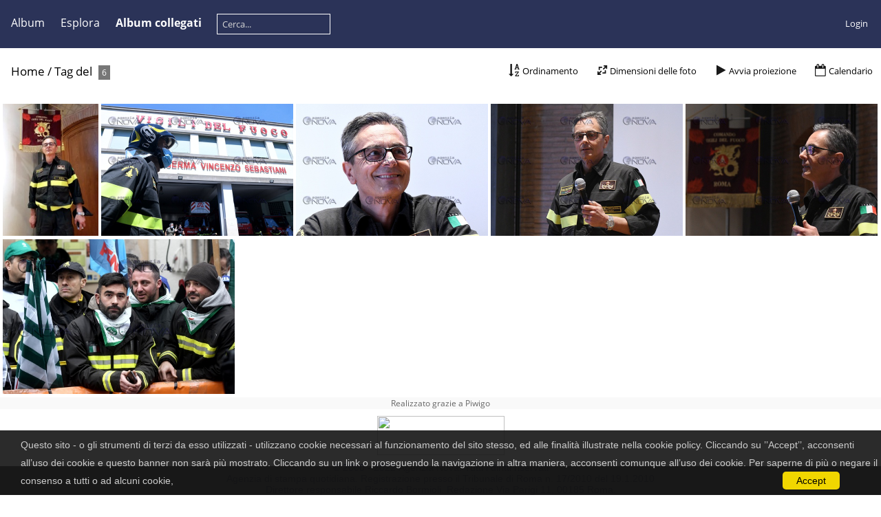

--- FILE ---
content_type: text/html; charset=utf-8
request_url: https://gallery.agenzianova.com/index.php?/tags/357-del
body_size: 3770
content:
<!DOCTYPE html>
<html lang=it dir=ltr>
<head>
<title>Tag del</title>
<link rel="shortcut icon" type="image/x-icon" href="./local/favicon.ico">
<link rel="stylesheet" type="text/css" href="themes/modus/css/open-sans/open-sans.css"> <link rel="stylesheet" type="text/css" href="_data/combined/p2f942.css">   <link rel=canonical href="index.php?/tags/357-del"><script type="text/javascript" src="_data/combined/12musv9.js"></script>
<meta name=viewport content="width=device-width,initial-scale=1">

<meta name="generator" content="Piwigo (aka PWG), see piwigo.org">

<meta name="description" content="Tag del">


<style type="text/css">
#thumbnails{text-align:justify;overflow:hidden;margin-left:1px;margin-right:5px}
#thumbnails>li{float:left;overflow:hidden;position:relative;margin-bottom:5px;margin-left:4px}#thumbnails>li>a{position:absolute;border:0}</style>
</head>

<body id=theCategoryPage class="section-tags tag-357 " data-infos='{"section":"tags","tag_ids":["357"]}'>



<aside id=menubar>
		<dl id=mbCategories>
<dt>
	<a href="index.php?/categories">Album</a>
</dt>
<dd>
  <ul>
    <li >
      <a href="index.php?/category/1"  title="10343 foto In questo album">Foto Agenzia Nova</a>
      <span class="menuInfoCat badge" title="10343 foto In questo album">10343</span>
      </li>
    
    <li >
      <a href="index.php?/category/2"  title="607 foto In questo album / 35 foto in 1 sub-album">Video Agenzia Nova</a>
      <span class="menuInfoCat badge" title="607 foto In questo album / 35 foto in 1 sub-album">642</span>
  </li></ul>

	<p class="totalImages">10974 foto</p>
</dd>
	</dl>
		<dl id=mbSpecials>
<dt><a>Esplora</a></dt>
<dd>
	<ul><li><a href="index.php?/created-monthly-calendar" title="visualizzare ogni giorno con foto, mese per mese" rel="nofollow">Calendario</a></li><hr><li><a href="tags.php" title="mostra i tags disponibili">Tags</a> (2191)</li><li><a href="search.php" title="cerca con filtri" rel="search">Cerca</a></li></ul>
</dd>

	</dl>
		<dl id=mbRelatedCategories>
<dt>
	Album collegati
</dt>
<dd>
  <ul>
    <li>
      <a href="index.php?/category/1">Foto Agenzia Nova</a>
      <span class="badge" title="6 foto">6</span>
  </li></ul>
</dd>
	</dl>
	<dl style="float:none">
	<form style="margin:0;display:inline" action="qsearch.php" method=get id=quicksearch onsubmit="return this.q.value!='';">
		<input type="text" name=q id=qsearchInput placeholder="Cerca..." >
	</form>
</dl>
<dl style="float:right;margin-top:3px">
	<dt style="font-size:100%;font-weight:normal;padding-left:15px"><a href="identification.php" rel=nofollow>Login</a></dt>
	<dd style="right:0">
		<ul>
		<li><a href="identification.php" rel="nofollow">Login</a></li>
		<li><a href="register.php" title="Crea un nuovo account" rel="nofollow">Registrati</a></li>
		<li><a href="password.php" title="Password dimenticata?" rel="nofollow">Password dimenticata?</a></li>
		</ul>
<form method=post action="identification.php" id=quickconnect><fieldset><legend>Connessione veloce</legend><p><label for=userX>Nome utente</label><br><input type=text name=username id=userX value="" style="width:99%"></p><p><label for=passX>Password</label><br><input type=password name=password id=passX style="width:99%"></p><p><label>Conessione automatica&nbsp;<input type=checkbox name=remember_me value=1></label></p><p><input type=hidden name=redirect value="%2Findex.php%3F%2Ftags%2F357-del"><input type=submit name=login value="Confermare"></p></fieldset></form>
	</dd>
</dl>

</aside>
<a id="menuSwitcher" class="pwg-button" title="Menu"><span class="pwg-icon pwg-icon-menu"></span></a>





<div id="content" class="content contentWithMenu">
<div class="titrePage">
	<a id=albumActionsSwitcher class=pwg-button><span class="pwg-icon pwg-icon-ellipsis"></span></a><ul class="categoryActions">
		<li><a id="sortOrderLink" title="Ordinamento" class="pwg-state-default pwg-button" rel="nofollow"><span class="pwg-icon pwg-icon-sort"></span><span class="pwg-button-text">Ordinamento</span></a><div id="sortOrderBox" class="switchBox"><div class="switchBoxTitle">Ordinamento</div><span style="visibility:hidden">&#x2714; </span><a href="index.php?/tags/357-del&amp;image_order=0" rel="nofollow">Predefinito</a><br><span style="visibility:hidden">&#x2714; </span><a href="index.php?/tags/357-del&amp;image_order=1" rel="nofollow">Titolo foto, A &rarr; Z</a><br><span style="visibility:hidden">&#x2714; </span><a href="index.php?/tags/357-del&amp;image_order=2" rel="nofollow">Titolo foto, Z &rarr; A</a><br><span>&#x2714; </span>Data di creazione, recente &rarr; vecchia<br><span style="visibility:hidden">&#x2714; </span><a href="index.php?/tags/357-del&amp;image_order=4" rel="nofollow">Data di creazione, vecchia &rarr; recente</a><br><span style="visibility:hidden">&#x2714; </span><a href="index.php?/tags/357-del&amp;image_order=5" rel="nofollow">Data di inserimento, recente &rarr; vecchia</a><br><span style="visibility:hidden">&#x2714; </span><a href="index.php?/tags/357-del&amp;image_order=6" rel="nofollow">Data di inserimento, vecchia &rarr; recente</a><br><span style="visibility:hidden">&#x2714; </span><a href="index.php?/tags/357-del&amp;image_order=9" rel="nofollow">Visite, alto &rarr; basso</a><br><span style="visibility:hidden">&#x2714; </span><a href="index.php?/tags/357-del&amp;image_order=10" rel="nofollow">Visite, basso &rarr; alto</a></div></li>
		<li><a id="derivativeSwitchLink" title="Dimensioni delle foto" class="pwg-state-default pwg-button" rel="nofollow"><span class="pwg-icon pwg-icon-sizes"></span><span class="pwg-button-text">Dimensioni delle foto</span></a><div id="derivativeSwitchBox" class="switchBox"><div class="switchBoxTitle">Dimensioni delle foto</div><span style="visibility:hidden">&#x2714; </span><a href="index.php?/tags/357-del&amp;display=square" rel="nofollow">Quadrata</a><br><span>&#x2714; </span>Miniatura<br><span style="visibility:hidden">&#x2714; </span><a href="index.php?/tags/357-del&amp;display=small" rel="nofollow">S - piccola</a><br><span style="visibility:hidden">&#x2714; </span><a href="index.php?/tags/357-del&amp;display=medium" rel="nofollow">M - Media</a><br><span style="visibility:hidden">&#x2714; </span><a href="index.php?/tags/357-del&amp;display=large" rel="nofollow">L - Grande</a></div></li>

		<li id="cmdSlideshow"><a href="picture.php?/7310/tags/357-del&amp;slideshow=" title="Avvia proiezione" class="pwg-state-default pwg-button" rel="nofollow"><span class="pwg-icon pwg-icon-slideshow"></span><span class="pwg-button-text">Avvia proiezione</span></a></li>
		<li><a href="index.php?/tags/357-del/created-monthly-list" title="mostra il calendario per data di creazione" class="pwg-state-default pwg-button" rel="nofollow"><span class="pwg-icon pwg-icon-camera-calendar"></span><span class="pwg-button-text">Calendario</span></a></li>
	</ul>

<h2><a href="/">Home</a> / <a href="tags.php" title="mostra i tags disponibili">Tag</a> <a href="index.php?/tags/357-del" title="mostrare le foto connesse solo a questo tag">del</a> <span class="badge nb_items">6</span></h2>



</div>












 
        <div id="CC"  style="min-height: 26px;" >
            <div id="CC_block">
		 Questo sito - o gli strumenti di terzi da esso utilizzati - utilizzano cookie necessari al funzionamento del sito stesso, ed alle finalità illustrate nella cookie policy.
Cliccando su ’’Accept’’, acconsenti all’uso dei cookie e questo banner non sarà più mostrato. Cliccando su un link o proseguendo la navigazione in altra maniera, acconsenti comunque all’uso dei cookie. Per saperne di più o negare il consenso a tutti o ad alcuni cookie,  <a href=http://www.agenzianova.com/p/479/privacy-policy target="_blank"> </a><a class="CCOK"> Accept</a>
	    </div>
        </div>



<div class="loader"><img src="themes/default/images/ajax_loader.gif"></div>
<ul class="thumbnails" id="thumbnails">
  <li class="path-ext-jpg file-ext-jpg" style=width:168px;height:225px><a href="picture.php?/7310/tags/357-del"><img src="_data/i/upload/2020/06/30/20200630151939-75867147-th.jpg" width=168 height=225 alt="Roma, Notaro nuovo comandante provinciale dei Vigli del fuoco"></a><div class=overDesc>Roma, Notaro nuovo comandante provinciale dei Vigli del fuoco</div></li>
<li class="path-ext-jpg file-ext-jpg" style=width:337px;height:225px><a href="picture.php?/7311/tags/357-del"><img src="_data/i/upload/2020/06/30/20200630151945-89f35640-sm.jpg" width=337 height=225 alt="Roma, Notaro nuovo comandante provinciale dei Vigli del fuoco"></a><div class=overDesc>Roma, Notaro nuovo comandante provinciale dei Vigli del fuoco</div></li>
<li class="path-ext-jpg file-ext-jpg" style=width:337px;height:225px><a href="picture.php?/7312/tags/357-del"><img src="_data/i/upload/2020/06/30/20200630151951-e93fe5fe-sm.jpg" width=337 height=225 alt="Roma, Notaro nuovo comandante provinciale dei Vigli del fuoco"></a><div class=overDesc>Roma, Notaro nuovo comandante provinciale dei Vigli del fuoco</div></li>
<li class="path-ext-jpg file-ext-jpg" style=width:337px;height:225px><a href="picture.php?/7313/tags/357-del"><img src="_data/i/upload/2020/06/30/20200630151957-7bf28141-sm.jpg" width=337 height=225 alt="Roma, Notaro nuovo comandante provinciale dei Vigli del fuoco"></a><div class=overDesc>Roma, Notaro nuovo comandante provinciale dei Vigli del fuoco</div></li>
<li class="path-ext-jpg file-ext-jpg" style=width:337px;height:225px><a href="picture.php?/7314/tags/357-del"><img src="_data/i/upload/2020/06/30/20200630152001-0ea57799-sm.jpg" width=337 height=225 alt="Roma, Notaro nuovo comandante provinciale dei Vigli del fuoco"></a><div class=overDesc>Roma, Notaro nuovo comandante provinciale dei Vigli del fuoco</div></li>
<li class="path-ext-jpg file-ext-jpg" style=width:337px;height:225px><a href="picture.php?/796/tags/357-del"><img src="_data/i/upload/2020/02/22/20200222183729-c9843cea-sm.jpg" width=337 height=225 alt="Manifestazione sindacati confederali"></a><div class=overDesc>Manifestazione sindacati confederali</div></li>

</ul>

</div><div id="copyright">
	Realizzato grazie a	<a href="https://it.piwigo.org">Piwigo</a>
	
<script type="text/javascript" src="themes/modus/js/thumb.arrange.min.js?v13.3.0"></script>
<script type="text/javascript">//<![CDATA[

var h = jQuery("#theHeader div.banner").css("height");
		var d = jQuery("#menuSwitcher").css("padding-top");

		jQuery(document).ready(function(){
			if( jQuery('#theHeader div.banner').is(':visible') && jQuery("body").css("display") == "flex"){
				jQuery("#menuSwitcher").css("padding-top",parseInt(h)+parseInt(d));
			};
		});
rvgtProcessor=new RVGThumbs({hMargin:4,rowHeight:225});
<!-- Protected images by the "rightClick" plugin (version ): rightClick/template/rightClick_protect.tpl -->
jQuery(document).ready(function() {
  jQuery(document).on('contextmenu', '#theImage img,#theImage area,#akPicture,#colorbox,#sb-container,#prevnext,#theMainImage,#theImgHigh,.thumbnailCategory img,.thumbnails img,#thumbnails img,#myHomePage img,.fotorama__img,.pswp img',  function() {
    return false;
  });
	
  jQuery(document).on('dragstart', '#theImage img,#theImage area,#akPicture,#colorbox,#sb-container,#prevnext,#theMainImage,#theImgHigh,.thumbnailCategory img,.thumbnails img,#thumbnails img,#myHomePage img,.fotorama__img,.pswp img',  function() {
    return false;
  });
});
try{document.cookie="caps="+(window.devicePixelRatio?window.devicePixelRatio:1)+"x"+document.documentElement.clientWidth+"x"+document.documentElement.clientHeight+";path=/"}catch(er){document.cookie="caps=1x1x1x"+err.message;}
(window.SwitchBox=window.SwitchBox||[]).push("#sortOrderLink", "#sortOrderBox");
(window.SwitchBox=window.SwitchBox||[]).push("#derivativeSwitchLink", "#derivativeSwitchBox");
//]]></script>
<script type="text/javascript">
(function() {
var s,after = document.getElementsByTagName('script')[document.getElementsByTagName('script').length-1];
s=document.createElement('script'); s.type='text/javascript'; s.async=true; s.src='_data/combined/hblvnu.js';
after = after.parentNode.insertBefore(s, after);
})();
</script>
<span id="persofooter">
<style>
	#agenzianovaspacer{
		display: block;
		margin: 0;
		padding: 0;
		background-color: #ffffff;
		padding-bottom: 10px;
	}
	#agenzianovafooter {
		display: block;
		margin: 0;
		padding: 0;
		font-family: Arial, Helvetica, sans-serif;
		font-size: 14px;
		color: #2b3358;
		background-color: #ffffff;
		/* height: 68px; */
		/* padding-top: 77px; */
		overflow: hidden;
		/* background: url(https://www.agenzianova.com/themes/agenzianova/images/frontend/frame/footer/logo.jpg) no-repeat top center #FFFFFF; */
		text-align: center;
		color: #182570;
		padding-bottom: 24px;
		border-bottom: 3px solid #2b3358;
	}
	#agenzianovafooter a {
		display: inline-block;
		color: #2b3358;
	}
</style>
<div id="agenzianovaspacer"></div>
<div id="agenzianovafooter">
	<a href="https://www.agenzianova.com" target="_blank" title="Agenzia Nova">
		<img style="width: 185px; height: 57px; margin-bottom: 10px;" src="https://www.agenzianova.com/themes/agenzianova/images/frontend/frame/footer/logo2.jpg"></img>
	</a><br>
	© 2000 - 2022 <a href="https://www.agenzianova.com" target="_blank" title="Agenzia Nova">Agenzia Nova</a>. Tutti i diritti riservati<br style="margin-bottom: 8px;">
	Agenzia di stampa quotidiana. Registrazione presso il Tribunale di Roma n. 17/2010 del 19.1.2010<br>
	Direttore responsabile Riccardo Bormioli. Redazione Via Parigi 11, 00185 Roma.<br>
	e-mail <a href="mailto:redazione@agenzianova.com" title="redazione@agenzianova.com">redazione@agenzianova.com</a>
</div>
</span>

<!-- Plugin Statistics -->
<!-- Global site tag (gtag.js) - Google Analytics -->
<script async src="https://www.googletagmanager.com/gtag/js?id=UA-1152004-4"></script>
<script>
  window.dataLayer = window.dataLayer || [];
  function gtag(){dataLayer.push(arguments);}
  gtag('js', new Date());

  gtag('config', 'UA-1152004-4');
</script>

<!-- Google tag (gtag.js) -->
<script async src="https://www.googletagmanager.com/gtag/js?id=G-ZCG3CBQE91"></script>
<script>
  window.dataLayer = window.dataLayer || [];
  function gtag(){dataLayer.push(arguments);}
  gtag('js', new Date());

  gtag('config', 'G-ZCG3CBQE91');
</script>

<!-- Plugin Statistics -->

</div></body>
</html>